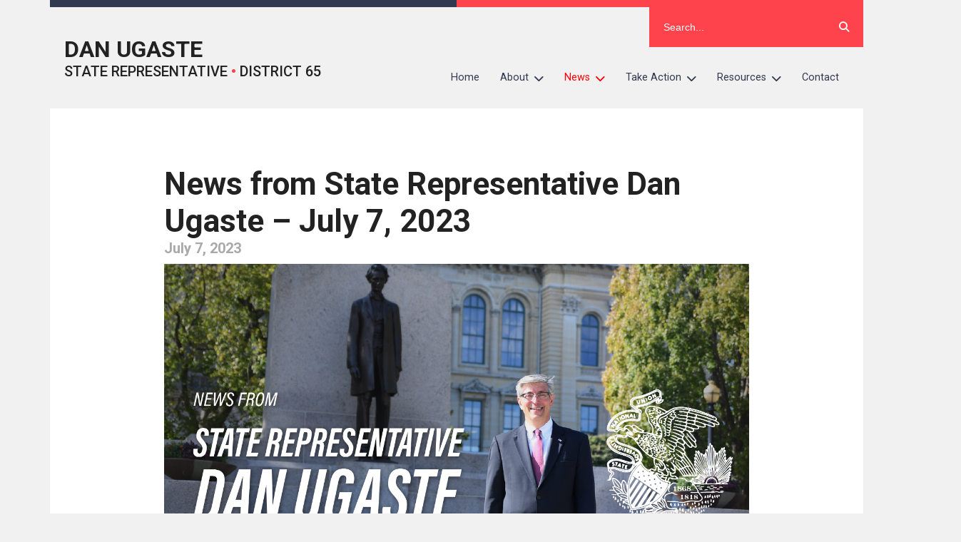

--- FILE ---
content_type: text/html; charset=UTF-8
request_url: https://repugaste.com/2023/07/07/news-from-state-rep-dan-ugaste-july-7-2023/
body_size: 20218
content:

<!DOCTYPE html>
<html dir="ltr" lang="en-US" prefix="og: https://ogp.me/ns#">
<head>
	<!-- Google Tag Manager -->
    <script>(function(w,d,s,l,i){w[l]=w[l]||[];w[l].push({'gtm.start':
    new Date().getTime(),event:'gtm.js'});var f=d.getElementsByTagName(s)[0],
    j=d.createElement(s),dl=l!='dataLayer'?'&l='+l:'';j.async=true;j.src=
    'https://www.googletagmanager.com/gtm.js?id='+i+dl;f.parentNode.insertBefore(j,f);
    })(window,document,'script','dataLayer','GTM-WV6W2HH');</script>
    <!-- End Google Tag Manager -->
    
	<meta charset="UTF-8">
	<meta name="viewport" content="width=device-width">
		<style>img:is([sizes="auto" i], [sizes^="auto," i]) { contain-intrinsic-size: 3000px 1500px }</style>
	
		<!-- All in One SEO 4.8.9 - aioseo.com -->
		<title>News from State Representative Dan Ugaste – July 7, 2023 - Dan Ugaste</title>
	<meta name="description" content="FENTANYL How much fentanyl crosses our southern border? One of the most dangerous and deadly drugs pervading our nation currently is fentanyl. The flow of this powerful drug coming into the United States from Mexico continues to skyrocket, with the Customs and Border Patrol seizing over 19,800 pounds of fentanyl crossing the southern border in FY23, compared" />
	<meta name="robots" content="max-image-preview:large" />
	<meta name="author" content="Joel Sikes"/>
	<link rel="canonical" href="https://repugaste.com/2023/07/07/news-from-state-rep-dan-ugaste-july-7-2023/" />
	<meta name="generator" content="All in One SEO (AIOSEO) 4.8.9" />
		<meta property="og:locale" content="en_US" />
		<meta property="og:site_name" content="Dan Ugaste - State Representative • District 65" />
		<meta property="og:type" content="article" />
		<meta property="og:title" content="News from State Representative Dan Ugaste – July 7, 2023 - Dan Ugaste" />
		<meta property="og:description" content="FENTANYL How much fentanyl crosses our southern border? One of the most dangerous and deadly drugs pervading our nation currently is fentanyl. The flow of this powerful drug coming into the United States from Mexico continues to skyrocket, with the Customs and Border Patrol seizing over 19,800 pounds of fentanyl crossing the southern border in FY23, compared" />
		<meta property="og:url" content="https://repugaste.com/2023/07/07/news-from-state-rep-dan-ugaste-july-7-2023/" />
		<meta property="article:published_time" content="2023-07-07T19:46:45+00:00" />
		<meta property="article:modified_time" content="2023-07-17T17:14:50+00:00" />
		<meta name="twitter:card" content="summary" />
		<meta name="twitter:title" content="News from State Representative Dan Ugaste – July 7, 2023 - Dan Ugaste" />
		<meta name="twitter:description" content="FENTANYL How much fentanyl crosses our southern border? One of the most dangerous and deadly drugs pervading our nation currently is fentanyl. The flow of this powerful drug coming into the United States from Mexico continues to skyrocket, with the Customs and Border Patrol seizing over 19,800 pounds of fentanyl crossing the southern border in FY23, compared" />
		<script type="application/ld+json" class="aioseo-schema">
			{"@context":"https:\/\/schema.org","@graph":[{"@type":"BlogPosting","@id":"https:\/\/repugaste.com\/2023\/07\/07\/news-from-state-rep-dan-ugaste-july-7-2023\/#blogposting","name":"News from State Representative Dan Ugaste \u2013 July 7, 2023 - Dan Ugaste","headline":"News from State Representative Dan Ugaste &#8211; July 7, 2023","author":{"@id":"##author"},"publisher":{"@id":"https:\/\/repugaste.com\/#organization"},"image":{"@type":"ImageObject","url":"https:\/\/repugaste.com\/wp-content\/uploads\/sites\/8\/2023\/07\/Ugaste-News-Image-01.png","width":2780,"height":1855},"datePublished":"2023-07-07T14:46:45-05:00","dateModified":"2023-07-17T12:14:50-05:00","inLanguage":"en-US","mainEntityOfPage":{"@id":"https:\/\/repugaste.com\/2023\/07\/07\/news-from-state-rep-dan-ugaste-july-7-2023\/#webpage"},"isPartOf":{"@id":"https:\/\/repugaste.com\/2023\/07\/07\/news-from-state-rep-dan-ugaste-july-7-2023\/#webpage"},"articleSection":"Uncategorized"},{"@type":"BreadcrumbList","@id":"https:\/\/repugaste.com\/2023\/07\/07\/news-from-state-rep-dan-ugaste-july-7-2023\/#breadcrumblist","itemListElement":[{"@type":"ListItem","@id":"https:\/\/repugaste.com#listItem","position":1,"name":"Home","item":"https:\/\/repugaste.com","nextItem":{"@type":"ListItem","@id":"https:\/\/repugaste.com\/category\/uncategorized\/#listItem","name":"Uncategorized"}},{"@type":"ListItem","@id":"https:\/\/repugaste.com\/category\/uncategorized\/#listItem","position":2,"name":"Uncategorized","item":"https:\/\/repugaste.com\/category\/uncategorized\/","nextItem":{"@type":"ListItem","@id":"https:\/\/repugaste.com\/2023\/07\/07\/news-from-state-rep-dan-ugaste-july-7-2023\/#listItem","name":"News from State Representative Dan Ugaste &#8211; July 7, 2023"},"previousItem":{"@type":"ListItem","@id":"https:\/\/repugaste.com#listItem","name":"Home"}},{"@type":"ListItem","@id":"https:\/\/repugaste.com\/2023\/07\/07\/news-from-state-rep-dan-ugaste-july-7-2023\/#listItem","position":3,"name":"News from State Representative Dan Ugaste &#8211; July 7, 2023","previousItem":{"@type":"ListItem","@id":"https:\/\/repugaste.com\/category\/uncategorized\/#listItem","name":"Uncategorized"}}]},{"@type":"Organization","@id":"https:\/\/repugaste.com\/#organization","name":"Dan Ugaste","description":"State Representative \u2022 District 65","url":"https:\/\/repugaste.com\/"},{"@type":"Person","@id":"##author","url":"#","name":"Joel Sikes","image":{"@type":"ImageObject","@id":"https:\/\/repugaste.com\/2023\/07\/07\/news-from-state-rep-dan-ugaste-july-7-2023\/#authorImage","url":"https:\/\/secure.gravatar.com\/avatar\/4aca231a1992e3faaf265c8722c5ab280659a0ec843d1352c4b7505edf4971b2?s=96&d=mm&r=g","width":96,"height":96,"caption":"Joel Sikes"}},{"@type":"WebPage","@id":"https:\/\/repugaste.com\/2023\/07\/07\/news-from-state-rep-dan-ugaste-july-7-2023\/#webpage","url":"https:\/\/repugaste.com\/2023\/07\/07\/news-from-state-rep-dan-ugaste-july-7-2023\/","name":"News from State Representative Dan Ugaste \u2013 July 7, 2023 - Dan Ugaste","description":"FENTANYL How much fentanyl crosses our southern border? One of the most dangerous and deadly drugs pervading our nation currently is fentanyl. The flow of this powerful drug coming into the United States from Mexico continues to skyrocket, with the Customs and Border Patrol seizing over 19,800 pounds of fentanyl crossing the southern border in FY23, compared","inLanguage":"en-US","isPartOf":{"@id":"https:\/\/repugaste.com\/#website"},"breadcrumb":{"@id":"https:\/\/repugaste.com\/2023\/07\/07\/news-from-state-rep-dan-ugaste-july-7-2023\/#breadcrumblist"},"author":{"@id":"##author"},"creator":{"@id":"##author"},"image":{"@type":"ImageObject","url":"https:\/\/repugaste.com\/wp-content\/uploads\/sites\/8\/2023\/07\/Ugaste-News-Image-01.png","@id":"https:\/\/repugaste.com\/2023\/07\/07\/news-from-state-rep-dan-ugaste-july-7-2023\/#mainImage","width":2780,"height":1855},"primaryImageOfPage":{"@id":"https:\/\/repugaste.com\/2023\/07\/07\/news-from-state-rep-dan-ugaste-july-7-2023\/#mainImage"},"datePublished":"2023-07-07T14:46:45-05:00","dateModified":"2023-07-17T12:14:50-05:00"},{"@type":"WebSite","@id":"https:\/\/repugaste.com\/#website","url":"https:\/\/repugaste.com\/","name":"Dan Ugaste","description":"State Representative \u2022 District 65","inLanguage":"en-US","publisher":{"@id":"https:\/\/repugaste.com\/#organization"}}]}
		</script>
		<!-- All in One SEO -->

		<!-- This site uses the Google Analytics by MonsterInsights plugin v9.9.0 - Using Analytics tracking - https://www.monsterinsights.com/ -->
							<script src="//www.googletagmanager.com/gtag/js?id=G-PSEYGQL7SQ"  data-cfasync="false" data-wpfc-render="false" type="text/javascript" async></script>
			<script data-cfasync="false" data-wpfc-render="false" type="text/javascript">
				var mi_version = '9.9.0';
				var mi_track_user = true;
				var mi_no_track_reason = '';
								var MonsterInsightsDefaultLocations = {"page_location":"https:\/\/repugaste.com\/2023\/07\/07\/news-from-state-rep-dan-ugaste-july-7-2023\/"};
								if ( typeof MonsterInsightsPrivacyGuardFilter === 'function' ) {
					var MonsterInsightsLocations = (typeof MonsterInsightsExcludeQuery === 'object') ? MonsterInsightsPrivacyGuardFilter( MonsterInsightsExcludeQuery ) : MonsterInsightsPrivacyGuardFilter( MonsterInsightsDefaultLocations );
				} else {
					var MonsterInsightsLocations = (typeof MonsterInsightsExcludeQuery === 'object') ? MonsterInsightsExcludeQuery : MonsterInsightsDefaultLocations;
				}

								var disableStrs = [
										'ga-disable-G-PSEYGQL7SQ',
									];

				/* Function to detect opted out users */
				function __gtagTrackerIsOptedOut() {
					for (var index = 0; index < disableStrs.length; index++) {
						if (document.cookie.indexOf(disableStrs[index] + '=true') > -1) {
							return true;
						}
					}

					return false;
				}

				/* Disable tracking if the opt-out cookie exists. */
				if (__gtagTrackerIsOptedOut()) {
					for (var index = 0; index < disableStrs.length; index++) {
						window[disableStrs[index]] = true;
					}
				}

				/* Opt-out function */
				function __gtagTrackerOptout() {
					for (var index = 0; index < disableStrs.length; index++) {
						document.cookie = disableStrs[index] + '=true; expires=Thu, 31 Dec 2099 23:59:59 UTC; path=/';
						window[disableStrs[index]] = true;
					}
				}

				if ('undefined' === typeof gaOptout) {
					function gaOptout() {
						__gtagTrackerOptout();
					}
				}
								window.dataLayer = window.dataLayer || [];

				window.MonsterInsightsDualTracker = {
					helpers: {},
					trackers: {},
				};
				if (mi_track_user) {
					function __gtagDataLayer() {
						dataLayer.push(arguments);
					}

					function __gtagTracker(type, name, parameters) {
						if (!parameters) {
							parameters = {};
						}

						if (parameters.send_to) {
							__gtagDataLayer.apply(null, arguments);
							return;
						}

						if (type === 'event') {
														parameters.send_to = monsterinsights_frontend.v4_id;
							var hookName = name;
							if (typeof parameters['event_category'] !== 'undefined') {
								hookName = parameters['event_category'] + ':' + name;
							}

							if (typeof MonsterInsightsDualTracker.trackers[hookName] !== 'undefined') {
								MonsterInsightsDualTracker.trackers[hookName](parameters);
							} else {
								__gtagDataLayer('event', name, parameters);
							}
							
						} else {
							__gtagDataLayer.apply(null, arguments);
						}
					}

					__gtagTracker('js', new Date());
					__gtagTracker('set', {
						'developer_id.dZGIzZG': true,
											});
					if ( MonsterInsightsLocations.page_location ) {
						__gtagTracker('set', MonsterInsightsLocations);
					}
										__gtagTracker('config', 'G-PSEYGQL7SQ', {"forceSSL":"true","link_attribution":"true"} );
										window.gtag = __gtagTracker;										(function () {
						/* https://developers.google.com/analytics/devguides/collection/analyticsjs/ */
						/* ga and __gaTracker compatibility shim. */
						var noopfn = function () {
							return null;
						};
						var newtracker = function () {
							return new Tracker();
						};
						var Tracker = function () {
							return null;
						};
						var p = Tracker.prototype;
						p.get = noopfn;
						p.set = noopfn;
						p.send = function () {
							var args = Array.prototype.slice.call(arguments);
							args.unshift('send');
							__gaTracker.apply(null, args);
						};
						var __gaTracker = function () {
							var len = arguments.length;
							if (len === 0) {
								return;
							}
							var f = arguments[len - 1];
							if (typeof f !== 'object' || f === null || typeof f.hitCallback !== 'function') {
								if ('send' === arguments[0]) {
									var hitConverted, hitObject = false, action;
									if ('event' === arguments[1]) {
										if ('undefined' !== typeof arguments[3]) {
											hitObject = {
												'eventAction': arguments[3],
												'eventCategory': arguments[2],
												'eventLabel': arguments[4],
												'value': arguments[5] ? arguments[5] : 1,
											}
										}
									}
									if ('pageview' === arguments[1]) {
										if ('undefined' !== typeof arguments[2]) {
											hitObject = {
												'eventAction': 'page_view',
												'page_path': arguments[2],
											}
										}
									}
									if (typeof arguments[2] === 'object') {
										hitObject = arguments[2];
									}
									if (typeof arguments[5] === 'object') {
										Object.assign(hitObject, arguments[5]);
									}
									if ('undefined' !== typeof arguments[1].hitType) {
										hitObject = arguments[1];
										if ('pageview' === hitObject.hitType) {
											hitObject.eventAction = 'page_view';
										}
									}
									if (hitObject) {
										action = 'timing' === arguments[1].hitType ? 'timing_complete' : hitObject.eventAction;
										hitConverted = mapArgs(hitObject);
										__gtagTracker('event', action, hitConverted);
									}
								}
								return;
							}

							function mapArgs(args) {
								var arg, hit = {};
								var gaMap = {
									'eventCategory': 'event_category',
									'eventAction': 'event_action',
									'eventLabel': 'event_label',
									'eventValue': 'event_value',
									'nonInteraction': 'non_interaction',
									'timingCategory': 'event_category',
									'timingVar': 'name',
									'timingValue': 'value',
									'timingLabel': 'event_label',
									'page': 'page_path',
									'location': 'page_location',
									'title': 'page_title',
									'referrer' : 'page_referrer',
								};
								for (arg in args) {
																		if (!(!args.hasOwnProperty(arg) || !gaMap.hasOwnProperty(arg))) {
										hit[gaMap[arg]] = args[arg];
									} else {
										hit[arg] = args[arg];
									}
								}
								return hit;
							}

							try {
								f.hitCallback();
							} catch (ex) {
							}
						};
						__gaTracker.create = newtracker;
						__gaTracker.getByName = newtracker;
						__gaTracker.getAll = function () {
							return [];
						};
						__gaTracker.remove = noopfn;
						__gaTracker.loaded = true;
						window['__gaTracker'] = __gaTracker;
					})();
									} else {
										console.log("");
					(function () {
						function __gtagTracker() {
							return null;
						}

						window['__gtagTracker'] = __gtagTracker;
						window['gtag'] = __gtagTracker;
					})();
									}
			</script>
			
							<!-- / Google Analytics by MonsterInsights -->
		<script type="text/javascript">
/* <![CDATA[ */
window._wpemojiSettings = {"baseUrl":"https:\/\/s.w.org\/images\/core\/emoji\/16.0.1\/72x72\/","ext":".png","svgUrl":"https:\/\/s.w.org\/images\/core\/emoji\/16.0.1\/svg\/","svgExt":".svg","source":{"wpemoji":"https:\/\/repugaste.com\/wp-includes\/js\/wp-emoji.js?ver=6.8.3","twemoji":"https:\/\/repugaste.com\/wp-includes\/js\/twemoji.js?ver=6.8.3"}};
/**
 * @output wp-includes/js/wp-emoji-loader.js
 */

/**
 * Emoji Settings as exported in PHP via _print_emoji_detection_script().
 * @typedef WPEmojiSettings
 * @type {object}
 * @property {?object} source
 * @property {?string} source.concatemoji
 * @property {?string} source.twemoji
 * @property {?string} source.wpemoji
 * @property {?boolean} DOMReady
 * @property {?Function} readyCallback
 */

/**
 * Support tests.
 * @typedef SupportTests
 * @type {object}
 * @property {?boolean} flag
 * @property {?boolean} emoji
 */

/**
 * IIFE to detect emoji support and load Twemoji if needed.
 *
 * @param {Window} window
 * @param {Document} document
 * @param {WPEmojiSettings} settings
 */
( function wpEmojiLoader( window, document, settings ) {
	if ( typeof Promise === 'undefined' ) {
		return;
	}

	var sessionStorageKey = 'wpEmojiSettingsSupports';
	var tests = [ 'flag', 'emoji' ];

	/**
	 * Checks whether the browser supports offloading to a Worker.
	 *
	 * @since 6.3.0
	 *
	 * @private
	 *
	 * @returns {boolean}
	 */
	function supportsWorkerOffloading() {
		return (
			typeof Worker !== 'undefined' &&
			typeof OffscreenCanvas !== 'undefined' &&
			typeof URL !== 'undefined' &&
			URL.createObjectURL &&
			typeof Blob !== 'undefined'
		);
	}

	/**
	 * @typedef SessionSupportTests
	 * @type {object}
	 * @property {number} timestamp
	 * @property {SupportTests} supportTests
	 */

	/**
	 * Get support tests from session.
	 *
	 * @since 6.3.0
	 *
	 * @private
	 *
	 * @returns {?SupportTests} Support tests, or null if not set or older than 1 week.
	 */
	function getSessionSupportTests() {
		try {
			/** @type {SessionSupportTests} */
			var item = JSON.parse(
				sessionStorage.getItem( sessionStorageKey )
			);
			if (
				typeof item === 'object' &&
				typeof item.timestamp === 'number' &&
				new Date().valueOf() < item.timestamp + 604800 && // Note: Number is a week in seconds.
				typeof item.supportTests === 'object'
			) {
				return item.supportTests;
			}
		} catch ( e ) {}
		return null;
	}

	/**
	 * Persist the supports in session storage.
	 *
	 * @since 6.3.0
	 *
	 * @private
	 *
	 * @param {SupportTests} supportTests Support tests.
	 */
	function setSessionSupportTests( supportTests ) {
		try {
			/** @type {SessionSupportTests} */
			var item = {
				supportTests: supportTests,
				timestamp: new Date().valueOf()
			};

			sessionStorage.setItem(
				sessionStorageKey,
				JSON.stringify( item )
			);
		} catch ( e ) {}
	}

	/**
	 * Checks if two sets of Emoji characters render the same visually.
	 *
	 * This is used to determine if the browser is rendering an emoji with multiple data points
	 * correctly. set1 is the emoji in the correct form, using a zero-width joiner. set2 is the emoji
	 * in the incorrect form, using a zero-width space. If the two sets render the same, then the browser
	 * does not support the emoji correctly.
	 *
	 * This function may be serialized to run in a Worker. Therefore, it cannot refer to variables from the containing
	 * scope. Everything must be passed by parameters.
	 *
	 * @since 4.9.0
	 *
	 * @private
	 *
	 * @param {CanvasRenderingContext2D} context 2D Context.
	 * @param {string} set1 Set of Emoji to test.
	 * @param {string} set2 Set of Emoji to test.
	 *
	 * @return {boolean} True if the two sets render the same.
	 */
	function emojiSetsRenderIdentically( context, set1, set2 ) {
		// Cleanup from previous test.
		context.clearRect( 0, 0, context.canvas.width, context.canvas.height );
		context.fillText( set1, 0, 0 );
		var rendered1 = new Uint32Array(
			context.getImageData(
				0,
				0,
				context.canvas.width,
				context.canvas.height
			).data
		);

		// Cleanup from previous test.
		context.clearRect( 0, 0, context.canvas.width, context.canvas.height );
		context.fillText( set2, 0, 0 );
		var rendered2 = new Uint32Array(
			context.getImageData(
				0,
				0,
				context.canvas.width,
				context.canvas.height
			).data
		);

		return rendered1.every( function ( rendered2Data, index ) {
			return rendered2Data === rendered2[ index ];
		} );
	}

	/**
	 * Checks if the center point of a single emoji is empty.
	 *
	 * This is used to determine if the browser is rendering an emoji with a single data point
	 * correctly. The center point of an incorrectly rendered emoji will be empty. A correctly
	 * rendered emoji will have a non-zero value at the center point.
	 *
	 * This function may be serialized to run in a Worker. Therefore, it cannot refer to variables from the containing
	 * scope. Everything must be passed by parameters.
	 *
	 * @since 6.8.2
	 *
	 * @private
	 *
	 * @param {CanvasRenderingContext2D} context 2D Context.
	 * @param {string} emoji Emoji to test.
	 *
	 * @return {boolean} True if the center point is empty.
	 */
	function emojiRendersEmptyCenterPoint( context, emoji ) {
		// Cleanup from previous test.
		context.clearRect( 0, 0, context.canvas.width, context.canvas.height );
		context.fillText( emoji, 0, 0 );

		// Test if the center point (16, 16) is empty (0,0,0,0).
		var centerPoint = context.getImageData(16, 16, 1, 1);
		for ( var i = 0; i < centerPoint.data.length; i++ ) {
			if ( centerPoint.data[ i ] !== 0 ) {
				// Stop checking the moment it's known not to be empty.
				return false;
			}
		}

		return true;
	}

	/**
	 * Determines if the browser properly renders Emoji that Twemoji can supplement.
	 *
	 * This function may be serialized to run in a Worker. Therefore, it cannot refer to variables from the containing
	 * scope. Everything must be passed by parameters.
	 *
	 * @since 4.2.0
	 *
	 * @private
	 *
	 * @param {CanvasRenderingContext2D} context 2D Context.
	 * @param {string} type Whether to test for support of "flag" or "emoji".
	 * @param {Function} emojiSetsRenderIdentically Reference to emojiSetsRenderIdentically function, needed due to minification.
	 * @param {Function} emojiRendersEmptyCenterPoint Reference to emojiRendersEmptyCenterPoint function, needed due to minification.
	 *
	 * @return {boolean} True if the browser can render emoji, false if it cannot.
	 */
	function browserSupportsEmoji( context, type, emojiSetsRenderIdentically, emojiRendersEmptyCenterPoint ) {
		var isIdentical;

		switch ( type ) {
			case 'flag':
				/*
				 * Test for Transgender flag compatibility. Added in Unicode 13.
				 *
				 * To test for support, we try to render it, and compare the rendering to how it would look if
				 * the browser doesn't render it correctly (white flag emoji + transgender symbol).
				 */
				isIdentical = emojiSetsRenderIdentically(
					context,
					'\uD83C\uDFF3\uFE0F\u200D\u26A7\uFE0F', // as a zero-width joiner sequence
					'\uD83C\uDFF3\uFE0F\u200B\u26A7\uFE0F' // separated by a zero-width space
				);

				if ( isIdentical ) {
					return false;
				}

				/*
				 * Test for Sark flag compatibility. This is the least supported of the letter locale flags,
				 * so gives us an easy test for full support.
				 *
				 * To test for support, we try to render it, and compare the rendering to how it would look if
				 * the browser doesn't render it correctly ([C] + [Q]).
				 */
				isIdentical = emojiSetsRenderIdentically(
					context,
					'\uD83C\uDDE8\uD83C\uDDF6', // as the sequence of two code points
					'\uD83C\uDDE8\u200B\uD83C\uDDF6' // as the two code points separated by a zero-width space
				);

				if ( isIdentical ) {
					return false;
				}

				/*
				 * Test for English flag compatibility. England is a country in the United Kingdom, it
				 * does not have a two letter locale code but rather a five letter sub-division code.
				 *
				 * To test for support, we try to render it, and compare the rendering to how it would look if
				 * the browser doesn't render it correctly (black flag emoji + [G] + [B] + [E] + [N] + [G]).
				 */
				isIdentical = emojiSetsRenderIdentically(
					context,
					// as the flag sequence
					'\uD83C\uDFF4\uDB40\uDC67\uDB40\uDC62\uDB40\uDC65\uDB40\uDC6E\uDB40\uDC67\uDB40\uDC7F',
					// with each code point separated by a zero-width space
					'\uD83C\uDFF4\u200B\uDB40\uDC67\u200B\uDB40\uDC62\u200B\uDB40\uDC65\u200B\uDB40\uDC6E\u200B\uDB40\uDC67\u200B\uDB40\uDC7F'
				);

				return ! isIdentical;
			case 'emoji':
				/*
				 * Does Emoji 16.0 cause the browser to go splat?
				 *
				 * To test for Emoji 16.0 support, try to render a new emoji: Splatter.
				 *
				 * The splatter emoji is a single code point emoji. Testing for browser support
				 * required testing the center point of the emoji to see if it is empty.
				 *
				 * 0xD83E 0xDEDF (\uD83E\uDEDF) == 🫟 Splatter.
				 *
				 * When updating this test, please ensure that the emoji is either a single code point
				 * or switch to using the emojiSetsRenderIdentically function and testing with a zero-width
				 * joiner vs a zero-width space.
				 */
				var notSupported = emojiRendersEmptyCenterPoint( context, '\uD83E\uDEDF' );
				return ! notSupported;
		}

		return false;
	}

	/**
	 * Checks emoji support tests.
	 *
	 * This function may be serialized to run in a Worker. Therefore, it cannot refer to variables from the containing
	 * scope. Everything must be passed by parameters.
	 *
	 * @since 6.3.0
	 *
	 * @private
	 *
	 * @param {string[]} tests Tests.
	 * @param {Function} browserSupportsEmoji Reference to browserSupportsEmoji function, needed due to minification.
	 * @param {Function} emojiSetsRenderIdentically Reference to emojiSetsRenderIdentically function, needed due to minification.
	 * @param {Function} emojiRendersEmptyCenterPoint Reference to emojiRendersEmptyCenterPoint function, needed due to minification.
	 *
	 * @return {SupportTests} Support tests.
	 */
	function testEmojiSupports( tests, browserSupportsEmoji, emojiSetsRenderIdentically, emojiRendersEmptyCenterPoint ) {
		var canvas;
		if (
			typeof WorkerGlobalScope !== 'undefined' &&
			self instanceof WorkerGlobalScope
		) {
			canvas = new OffscreenCanvas( 300, 150 ); // Dimensions are default for HTMLCanvasElement.
		} else {
			canvas = document.createElement( 'canvas' );
		}

		var context = canvas.getContext( '2d', { willReadFrequently: true } );

		/*
		 * Chrome on OS X added native emoji rendering in M41. Unfortunately,
		 * it doesn't work when the font is bolder than 500 weight. So, we
		 * check for bold rendering support to avoid invisible emoji in Chrome.
		 */
		context.textBaseline = 'top';
		context.font = '600 32px Arial';

		var supports = {};
		tests.forEach( function ( test ) {
			supports[ test ] = browserSupportsEmoji( context, test, emojiSetsRenderIdentically, emojiRendersEmptyCenterPoint );
		} );
		return supports;
	}

	/**
	 * Adds a script to the head of the document.
	 *
	 * @ignore
	 *
	 * @since 4.2.0
	 *
	 * @param {string} src The url where the script is located.
	 *
	 * @return {void}
	 */
	function addScript( src ) {
		var script = document.createElement( 'script' );
		script.src = src;
		script.defer = true;
		document.head.appendChild( script );
	}

	settings.supports = {
		everything: true,
		everythingExceptFlag: true
	};

	// Create a promise for DOMContentLoaded since the worker logic may finish after the event has fired.
	var domReadyPromise = new Promise( function ( resolve ) {
		document.addEventListener( 'DOMContentLoaded', resolve, {
			once: true
		} );
	} );

	// Obtain the emoji support from the browser, asynchronously when possible.
	new Promise( function ( resolve ) {
		var supportTests = getSessionSupportTests();
		if ( supportTests ) {
			resolve( supportTests );
			return;
		}

		if ( supportsWorkerOffloading() ) {
			try {
				// Note that the functions are being passed as arguments due to minification.
				var workerScript =
					'postMessage(' +
					testEmojiSupports.toString() +
					'(' +
					[
						JSON.stringify( tests ),
						browserSupportsEmoji.toString(),
						emojiSetsRenderIdentically.toString(),
						emojiRendersEmptyCenterPoint.toString()
					].join( ',' ) +
					'));';
				var blob = new Blob( [ workerScript ], {
					type: 'text/javascript'
				} );
				var worker = new Worker( URL.createObjectURL( blob ), { name: 'wpTestEmojiSupports' } );
				worker.onmessage = function ( event ) {
					supportTests = event.data;
					setSessionSupportTests( supportTests );
					worker.terminate();
					resolve( supportTests );
				};
				return;
			} catch ( e ) {}
		}

		supportTests = testEmojiSupports( tests, browserSupportsEmoji, emojiSetsRenderIdentically, emojiRendersEmptyCenterPoint );
		setSessionSupportTests( supportTests );
		resolve( supportTests );
	} )
		// Once the browser emoji support has been obtained from the session, finalize the settings.
		.then( function ( supportTests ) {
			/*
			 * Tests the browser support for flag emojis and other emojis, and adjusts the
			 * support settings accordingly.
			 */
			for ( var test in supportTests ) {
				settings.supports[ test ] = supportTests[ test ];

				settings.supports.everything =
					settings.supports.everything && settings.supports[ test ];

				if ( 'flag' !== test ) {
					settings.supports.everythingExceptFlag =
						settings.supports.everythingExceptFlag &&
						settings.supports[ test ];
				}
			}

			settings.supports.everythingExceptFlag =
				settings.supports.everythingExceptFlag &&
				! settings.supports.flag;

			// Sets DOMReady to false and assigns a ready function to settings.
			settings.DOMReady = false;
			settings.readyCallback = function () {
				settings.DOMReady = true;
			};
		} )
		.then( function () {
			return domReadyPromise;
		} )
		.then( function () {
			// When the browser can not render everything we need to load a polyfill.
			if ( ! settings.supports.everything ) {
				settings.readyCallback();

				var src = settings.source || {};

				if ( src.concatemoji ) {
					addScript( src.concatemoji );
				} else if ( src.wpemoji && src.twemoji ) {
					addScript( src.twemoji );
					addScript( src.wpemoji );
				}
			}
		} );
} )( window, document, window._wpemojiSettings );

/* ]]> */
</script>
<style id='wp-emoji-styles-inline-css' type='text/css'>

	img.wp-smiley, img.emoji {
		display: inline !important;
		border: none !important;
		box-shadow: none !important;
		height: 1em !important;
		width: 1em !important;
		margin: 0 0.07em !important;
		vertical-align: -0.1em !important;
		background: none !important;
		padding: 0 !important;
	}
</style>
<link rel='stylesheet' id='wp-block-library-css' href='https://repugaste.com/wp-includes/css/dist/block-library/style.css?ver=6.8.3' type='text/css' media='all' />
<style id='classic-theme-styles-inline-css' type='text/css'>
/**
 * These rules are needed for backwards compatibility.
 * They should match the button element rules in the base theme.json file.
 */
.wp-block-button__link {
	color: #ffffff;
	background-color: #32373c;
	border-radius: 9999px; /* 100% causes an oval, but any explicit but really high value retains the pill shape. */

	/* This needs a low specificity so it won't override the rules from the button element if defined in theme.json. */
	box-shadow: none;
	text-decoration: none;

	/* The extra 2px are added to size solids the same as the outline versions.*/
	padding: calc(0.667em + 2px) calc(1.333em + 2px);

	font-size: 1.125em;
}

.wp-block-file__button {
	background: #32373c;
	color: #ffffff;
	text-decoration: none;
}

</style>
<style id='global-styles-inline-css' type='text/css'>
:root{--wp--preset--aspect-ratio--square: 1;--wp--preset--aspect-ratio--4-3: 4/3;--wp--preset--aspect-ratio--3-4: 3/4;--wp--preset--aspect-ratio--3-2: 3/2;--wp--preset--aspect-ratio--2-3: 2/3;--wp--preset--aspect-ratio--16-9: 16/9;--wp--preset--aspect-ratio--9-16: 9/16;--wp--preset--color--black: #000000;--wp--preset--color--cyan-bluish-gray: #abb8c3;--wp--preset--color--white: #ffffff;--wp--preset--color--pale-pink: #f78da7;--wp--preset--color--vivid-red: #cf2e2e;--wp--preset--color--luminous-vivid-orange: #ff6900;--wp--preset--color--luminous-vivid-amber: #fcb900;--wp--preset--color--light-green-cyan: #7bdcb5;--wp--preset--color--vivid-green-cyan: #00d084;--wp--preset--color--pale-cyan-blue: #8ed1fc;--wp--preset--color--vivid-cyan-blue: #0693e3;--wp--preset--color--vivid-purple: #9b51e0;--wp--preset--gradient--vivid-cyan-blue-to-vivid-purple: linear-gradient(135deg,rgba(6,147,227,1) 0%,rgb(155,81,224) 100%);--wp--preset--gradient--light-green-cyan-to-vivid-green-cyan: linear-gradient(135deg,rgb(122,220,180) 0%,rgb(0,208,130) 100%);--wp--preset--gradient--luminous-vivid-amber-to-luminous-vivid-orange: linear-gradient(135deg,rgba(252,185,0,1) 0%,rgba(255,105,0,1) 100%);--wp--preset--gradient--luminous-vivid-orange-to-vivid-red: linear-gradient(135deg,rgba(255,105,0,1) 0%,rgb(207,46,46) 100%);--wp--preset--gradient--very-light-gray-to-cyan-bluish-gray: linear-gradient(135deg,rgb(238,238,238) 0%,rgb(169,184,195) 100%);--wp--preset--gradient--cool-to-warm-spectrum: linear-gradient(135deg,rgb(74,234,220) 0%,rgb(151,120,209) 20%,rgb(207,42,186) 40%,rgb(238,44,130) 60%,rgb(251,105,98) 80%,rgb(254,248,76) 100%);--wp--preset--gradient--blush-light-purple: linear-gradient(135deg,rgb(255,206,236) 0%,rgb(152,150,240) 100%);--wp--preset--gradient--blush-bordeaux: linear-gradient(135deg,rgb(254,205,165) 0%,rgb(254,45,45) 50%,rgb(107,0,62) 100%);--wp--preset--gradient--luminous-dusk: linear-gradient(135deg,rgb(255,203,112) 0%,rgb(199,81,192) 50%,rgb(65,88,208) 100%);--wp--preset--gradient--pale-ocean: linear-gradient(135deg,rgb(255,245,203) 0%,rgb(182,227,212) 50%,rgb(51,167,181) 100%);--wp--preset--gradient--electric-grass: linear-gradient(135deg,rgb(202,248,128) 0%,rgb(113,206,126) 100%);--wp--preset--gradient--midnight: linear-gradient(135deg,rgb(2,3,129) 0%,rgb(40,116,252) 100%);--wp--preset--font-size--small: 13px;--wp--preset--font-size--medium: 20px;--wp--preset--font-size--large: 36px;--wp--preset--font-size--x-large: 42px;--wp--preset--spacing--20: 0.44rem;--wp--preset--spacing--30: 0.67rem;--wp--preset--spacing--40: 1rem;--wp--preset--spacing--50: 1.5rem;--wp--preset--spacing--60: 2.25rem;--wp--preset--spacing--70: 3.38rem;--wp--preset--spacing--80: 5.06rem;--wp--preset--shadow--natural: 6px 6px 9px rgba(0, 0, 0, 0.2);--wp--preset--shadow--deep: 12px 12px 50px rgba(0, 0, 0, 0.4);--wp--preset--shadow--sharp: 6px 6px 0px rgba(0, 0, 0, 0.2);--wp--preset--shadow--outlined: 6px 6px 0px -3px rgba(255, 255, 255, 1), 6px 6px rgba(0, 0, 0, 1);--wp--preset--shadow--crisp: 6px 6px 0px rgba(0, 0, 0, 1);}:where(.is-layout-flex){gap: 0.5em;}:where(.is-layout-grid){gap: 0.5em;}body .is-layout-flex{display: flex;}.is-layout-flex{flex-wrap: wrap;align-items: center;}.is-layout-flex > :is(*, div){margin: 0;}body .is-layout-grid{display: grid;}.is-layout-grid > :is(*, div){margin: 0;}:where(.wp-block-columns.is-layout-flex){gap: 2em;}:where(.wp-block-columns.is-layout-grid){gap: 2em;}:where(.wp-block-post-template.is-layout-flex){gap: 1.25em;}:where(.wp-block-post-template.is-layout-grid){gap: 1.25em;}.has-black-color{color: var(--wp--preset--color--black) !important;}.has-cyan-bluish-gray-color{color: var(--wp--preset--color--cyan-bluish-gray) !important;}.has-white-color{color: var(--wp--preset--color--white) !important;}.has-pale-pink-color{color: var(--wp--preset--color--pale-pink) !important;}.has-vivid-red-color{color: var(--wp--preset--color--vivid-red) !important;}.has-luminous-vivid-orange-color{color: var(--wp--preset--color--luminous-vivid-orange) !important;}.has-luminous-vivid-amber-color{color: var(--wp--preset--color--luminous-vivid-amber) !important;}.has-light-green-cyan-color{color: var(--wp--preset--color--light-green-cyan) !important;}.has-vivid-green-cyan-color{color: var(--wp--preset--color--vivid-green-cyan) !important;}.has-pale-cyan-blue-color{color: var(--wp--preset--color--pale-cyan-blue) !important;}.has-vivid-cyan-blue-color{color: var(--wp--preset--color--vivid-cyan-blue) !important;}.has-vivid-purple-color{color: var(--wp--preset--color--vivid-purple) !important;}.has-black-background-color{background-color: var(--wp--preset--color--black) !important;}.has-cyan-bluish-gray-background-color{background-color: var(--wp--preset--color--cyan-bluish-gray) !important;}.has-white-background-color{background-color: var(--wp--preset--color--white) !important;}.has-pale-pink-background-color{background-color: var(--wp--preset--color--pale-pink) !important;}.has-vivid-red-background-color{background-color: var(--wp--preset--color--vivid-red) !important;}.has-luminous-vivid-orange-background-color{background-color: var(--wp--preset--color--luminous-vivid-orange) !important;}.has-luminous-vivid-amber-background-color{background-color: var(--wp--preset--color--luminous-vivid-amber) !important;}.has-light-green-cyan-background-color{background-color: var(--wp--preset--color--light-green-cyan) !important;}.has-vivid-green-cyan-background-color{background-color: var(--wp--preset--color--vivid-green-cyan) !important;}.has-pale-cyan-blue-background-color{background-color: var(--wp--preset--color--pale-cyan-blue) !important;}.has-vivid-cyan-blue-background-color{background-color: var(--wp--preset--color--vivid-cyan-blue) !important;}.has-vivid-purple-background-color{background-color: var(--wp--preset--color--vivid-purple) !important;}.has-black-border-color{border-color: var(--wp--preset--color--black) !important;}.has-cyan-bluish-gray-border-color{border-color: var(--wp--preset--color--cyan-bluish-gray) !important;}.has-white-border-color{border-color: var(--wp--preset--color--white) !important;}.has-pale-pink-border-color{border-color: var(--wp--preset--color--pale-pink) !important;}.has-vivid-red-border-color{border-color: var(--wp--preset--color--vivid-red) !important;}.has-luminous-vivid-orange-border-color{border-color: var(--wp--preset--color--luminous-vivid-orange) !important;}.has-luminous-vivid-amber-border-color{border-color: var(--wp--preset--color--luminous-vivid-amber) !important;}.has-light-green-cyan-border-color{border-color: var(--wp--preset--color--light-green-cyan) !important;}.has-vivid-green-cyan-border-color{border-color: var(--wp--preset--color--vivid-green-cyan) !important;}.has-pale-cyan-blue-border-color{border-color: var(--wp--preset--color--pale-cyan-blue) !important;}.has-vivid-cyan-blue-border-color{border-color: var(--wp--preset--color--vivid-cyan-blue) !important;}.has-vivid-purple-border-color{border-color: var(--wp--preset--color--vivid-purple) !important;}.has-vivid-cyan-blue-to-vivid-purple-gradient-background{background: var(--wp--preset--gradient--vivid-cyan-blue-to-vivid-purple) !important;}.has-light-green-cyan-to-vivid-green-cyan-gradient-background{background: var(--wp--preset--gradient--light-green-cyan-to-vivid-green-cyan) !important;}.has-luminous-vivid-amber-to-luminous-vivid-orange-gradient-background{background: var(--wp--preset--gradient--luminous-vivid-amber-to-luminous-vivid-orange) !important;}.has-luminous-vivid-orange-to-vivid-red-gradient-background{background: var(--wp--preset--gradient--luminous-vivid-orange-to-vivid-red) !important;}.has-very-light-gray-to-cyan-bluish-gray-gradient-background{background: var(--wp--preset--gradient--very-light-gray-to-cyan-bluish-gray) !important;}.has-cool-to-warm-spectrum-gradient-background{background: var(--wp--preset--gradient--cool-to-warm-spectrum) !important;}.has-blush-light-purple-gradient-background{background: var(--wp--preset--gradient--blush-light-purple) !important;}.has-blush-bordeaux-gradient-background{background: var(--wp--preset--gradient--blush-bordeaux) !important;}.has-luminous-dusk-gradient-background{background: var(--wp--preset--gradient--luminous-dusk) !important;}.has-pale-ocean-gradient-background{background: var(--wp--preset--gradient--pale-ocean) !important;}.has-electric-grass-gradient-background{background: var(--wp--preset--gradient--electric-grass) !important;}.has-midnight-gradient-background{background: var(--wp--preset--gradient--midnight) !important;}.has-small-font-size{font-size: var(--wp--preset--font-size--small) !important;}.has-medium-font-size{font-size: var(--wp--preset--font-size--medium) !important;}.has-large-font-size{font-size: var(--wp--preset--font-size--large) !important;}.has-x-large-font-size{font-size: var(--wp--preset--font-size--x-large) !important;}
:where(.wp-block-post-template.is-layout-flex){gap: 1.25em;}:where(.wp-block-post-template.is-layout-grid){gap: 1.25em;}
:where(.wp-block-columns.is-layout-flex){gap: 2em;}:where(.wp-block-columns.is-layout-grid){gap: 2em;}
:root :where(.wp-block-pullquote){font-size: 1.5em;line-height: 1.6;}
</style>
<link rel='stylesheet' id='ilhousegop-plugin-css' href='https://repugaste.com/wp-content/plugins/ilhousegop-plugin/public/css/ilhousegop-plugin-public.css?ver=1.0.0' type='text/css' media='all' />
<link rel='stylesheet' id='ssa-upcoming-appointments-card-style-css' href='https://repugaste.com/wp-content/plugins/simply-schedule-appointments/assets/css/upcoming-appointments.css?ver=2.6.8.59' type='text/css' media='all' />
<link rel='stylesheet' id='ssa-styles-css' href='https://repugaste.com/wp-content/plugins/simply-schedule-appointments/assets/css/ssa-styles.css?ver=2.6.8.59' type='text/css' media='all' />
<link rel='stylesheet' id='style-css' href='https://repugaste.com/wp-content/themes/ilhousegop/style.css?ver=0.38' type='text/css' media='all' />
<!--n2css--><!--n2js--><script type="text/javascript" src="https://repugaste.com/wp-content/plugins/google-analytics-for-wordpress/assets/js/frontend-gtag.js?ver=1769029234" id="monsterinsights-frontend-script-js" async="async" data-wp-strategy="async"></script>
<script data-cfasync="false" data-wpfc-render="false" type="text/javascript" id='monsterinsights-frontend-script-js-extra'>/* <![CDATA[ */
var monsterinsights_frontend = {"js_events_tracking":"true","download_extensions":"doc,pdf,ppt,zip,xls,docx,pptx,xlsx","inbound_paths":"[{\"path\":\"\\\/go\\\/\",\"label\":\"affiliate\"},{\"path\":\"\\\/recommend\\\/\",\"label\":\"affiliate\"}]","home_url":"https:\/\/repugaste.com","hash_tracking":"false","v4_id":"G-PSEYGQL7SQ"};/* ]]> */
</script>
<script type="text/javascript" src="https://repugaste.com/wp-includes/js/jquery/jquery.js?ver=3.7.1" id="jquery-core-js"></script>
<script type="text/javascript" src="https://repugaste.com/wp-includes/js/jquery/jquery-migrate.js?ver=3.4.1" id="jquery-migrate-js"></script>
<script type="text/javascript" src="https://repugaste.com/wp-content/plugins/ilhousegop-plugin/public/js/ilhousegop-plugin-public.js?ver=1.0.0" id="ilhousegop-plugin-js"></script>
<link rel="https://api.w.org/" href="https://repugaste.com/wp-json/" /><link rel="alternate" title="JSON" type="application/json" href="https://repugaste.com/wp-json/wp/v2/posts/1917" /><link rel="EditURI" type="application/rsd+xml" title="RSD" href="https://repugaste.com/xmlrpc.php?rsd" />
<meta name="generator" content="WordPress 6.8.3" />
<link rel='shortlink' href='https://repugaste.com/?p=1917' />
<link rel="alternate" title="oEmbed (JSON)" type="application/json+oembed" href="https://repugaste.com/wp-json/oembed/1.0/embed?url=https%3A%2F%2Frepugaste.com%2F2023%2F07%2F07%2Fnews-from-state-rep-dan-ugaste-july-7-2023%2F" />
<link rel="alternate" title="oEmbed (XML)" type="text/xml+oembed" href="https://repugaste.com/wp-json/oembed/1.0/embed?url=https%3A%2F%2Frepugaste.com%2F2023%2F07%2F07%2Fnews-from-state-rep-dan-ugaste-july-7-2023%2F&#038;format=xml" />
<meta name="tec-api-version" content="v1"><meta name="tec-api-origin" content="https://repugaste.com"><link rel="alternate" href="https://repugaste.com/wp-json/tribe/events/v1/" />	<link rel="shortcut icon" href="https://repugaste.com/wp-content/themes/ilhousegop/img/favicon.ico" type="image/x-icon">
</head>

<body class="wp-singular post-template-default single single-post postid-1917 single-format-standard wp-theme-ilhousegop tribe-no-js page-template-il-house-republicans">
<!-- Google Tag Manager (noscript) -->
<noscript><iframe src="https://www.googletagmanager.com/ns.html?id=GTM-WV6W2HH"
height="0" width="0" style="display:none;visibility:hidden"></iframe></noscript>
<!-- End Google Tag Manager (noscript) -->
<!-- Overlay shown when mobile menu is expaned -->
<div id="site-overlay"></div>
<div class="wrapper">
    <div id="site-top-border"></div>
    <header id="header">
        <div id="header-brand">
            <div id="header-brand-inner">
                <a href="https://repugaste.com">
                                        <div id="header-brand-title">Dan Ugaste</div>
                    <div id="header-brand-subtitle">State Representative • District 65</div>
                                    </a>
            </div>
        </div>
        <div id="header-navigation-bars">
            <div class="fas fa-bars"></div>
        </div>
        <div id="header-navigation">
                            <form id="header-navigation-search" action="/" method="get">
                    <input type="text" name="s" placeholder="Search..." value="">
                    <button type="submit">
                        <i class="fas fa-search"></i>
                    </button>
                </form>
                            <nav id="header-navigation-inner">
                <i id="header-navigation-cancel" class="fas fa-times"></i>
                <div class="menu-header-menu-container"><ul id="menu-header-menu" class="menu"><li id="menu-item-26" class="menu-item menu-item-type-custom menu-item-object-custom menu-item-home menu-item-26"><a href="http://repugaste.com">Home<span class="dropdown-icon"><i class="fa fa-chevron-down" aria-hidden="true"></i></span></a></li>
<li id="menu-item-27" class="menu-item menu-item-type-post_type menu-item-object-page menu-item-has-children menu-item-27"><a href="https://repugaste.com/about/">About<span class="dropdown-icon"><i class="fa fa-chevron-down" aria-hidden="true"></i></span></a>
<ul class="sub-menu">
	<li id="menu-item-168" class="menu-item menu-item-type-post_type menu-item-object-page menu-item-168"><a href="https://repugaste.com/about/">About<span class="dropdown-icon"><i class="fa fa-chevron-down" aria-hidden="true"></i></span></a></li>
	<li id="menu-item-29" class="menu-item menu-item-type-post_type menu-item-object-page menu-item-29"><a href="https://repugaste.com/district/">District<span class="dropdown-icon"><i class="fa fa-chevron-down" aria-hidden="true"></i></span></a></li>
	<li id="menu-item-129" class="menu-item menu-item-type-custom menu-item-object-custom menu-item-129"><a href="https://ilga.gov/House/Members/Details/3359">Bills &#038; Committees<span class="dropdown-icon"><i class="fa fa-chevron-down" aria-hidden="true"></i></span></a></li>
</ul>
</li>
<li id="menu-item-28" class="menu-item menu-item-type-post_type menu-item-object-page current_page_parent menu-item-has-children menu-item-28"><a href="https://repugaste.com/news/">News<span class="dropdown-icon"><i class="fa fa-chevron-down" aria-hidden="true"></i></span></a>
<ul class="sub-menu">
	<li id="menu-item-167" class="menu-item menu-item-type-post_type menu-item-object-page current_page_parent menu-item-167"><a href="https://repugaste.com/news/">News<span class="dropdown-icon"><i class="fa fa-chevron-down" aria-hidden="true"></i></span></a></li>
	<li id="menu-item-43" class="menu-item menu-item-type-post_type menu-item-object-page menu-item-43"><a href="https://repugaste.com/press-room/">Press Room<span class="dropdown-icon"><i class="fa fa-chevron-down" aria-hidden="true"></i></span></a></li>
</ul>
</li>
<li id="menu-item-1798" class="menu-item menu-item-type-custom menu-item-object-custom menu-item-has-children menu-item-1798"><a href="#">Take Action<span class="dropdown-icon"><i class="fa fa-chevron-down" aria-hidden="true"></i></span></a>
<ul class="sub-menu">
	<li id="menu-item-166" class="menu-item menu-item-type-post_type menu-item-object-page menu-item-166"><a href="https://repugaste.com/e-news-sign-up/">E-News Sign-up<span class="dropdown-icon"><i class="fa fa-chevron-down" aria-hidden="true"></i></span></a></li>
</ul>
</li>
<li id="menu-item-1206" class="menu-item menu-item-type-custom menu-item-object-custom menu-item-has-children menu-item-1206"><a href="#">Resources<span class="dropdown-icon"><i class="fa fa-chevron-down" aria-hidden="true"></i></span></a>
<ul class="sub-menu">
	<li id="menu-item-1207" class="menu-item menu-item-type-post_type menu-item-object-page menu-item-1207"><a href="https://repugaste.com/start-a-small-business-in-illinois/">Start a Small Business in Illinois<span class="dropdown-icon"><i class="fa fa-chevron-down" aria-hidden="true"></i></span></a></li>
	<li id="menu-item-2432" class="menu-item menu-item-type-post_type menu-item-object-page menu-item-2432"><a href="https://repugaste.com/2022-demographics-failing-il-schools/">2022 Demographics: Failing IL Schools<span class="dropdown-icon"><i class="fa fa-chevron-down" aria-hidden="true"></i></span></a></li>
	<li id="menu-item-3023" class="menu-item menu-item-type-custom menu-item-object-custom menu-item-3023"><a href="https://www.thecaucusblog.com/">The Caucus Blog<span class="dropdown-icon"><i class="fa fa-chevron-down" aria-hidden="true"></i></span></a></li>
</ul>
</li>

<ul class="sub-menu">
	<li id="menu-item-3091" class="menu-item menu-item-type-post_type menu-item-object-page menu-item-3091"><a href="https://repugaste.com/?page_id=2841">Rep. Ugaste&#8217;s Mobile DMV<span class="dropdown-icon"><i class="fa fa-chevron-down" aria-hidden="true"></i></span></a></li>
</ul>
<li id="menu-item-2394" class="menu-item menu-item-type-post_type menu-item-object-page menu-item-2394"><a href="https://repugaste.com/contact-2/">Contact<span class="dropdown-icon"><i class="fa fa-chevron-down" aria-hidden="true"></i></span></a></li>
</ul></div>            </nav>
        </div>
    </header>
    <script>
		function formatSurname() {
            
  			var title = document.getElementById('header-brand-title');
            if (!title) return;

  			var html = title.innerHTML.replace(/mc/gi, 'M<span style="text-transform: lowercase">c</span>');
  			document.getElementById('header-brand-title').innerHTML = html;
		}
		formatSurname();
	</script>
<div id="site-content" class="narrow">
	<div class="single-news-post">
		<h1 class="single-news-post-title">News from State Representative Dan Ugaste &#8211; July 7, 2023</h1>
		<h6 class="single-news-post-date">July 7, 2023</h6>
		
		
			<div class="single-news-post-featured-image">
				<div class="aspect-ratio-container">
					<div class="aspect-ratio-container-blurred-background" style="background-image: url(https://repugaste.com/wp-content/uploads/sites/8/2023/07/Ugaste-News-Image-01.png)"></div>
					<div class="aspect-ratio-container-image">
						<img src="https://repugaste.com/wp-content/uploads/sites/8/2023/07/Ugaste-News-Image-01.png" title="News from State Representative Dan Ugaste &#8211; July 7, 2023" />
					</div>
				</div>
							</div>
				
		<div class="single-news-post-body">
<h6 class="wp-block-heading"><strong>FENTANYL</strong></h6>



<p><strong>How much fentanyl crosses our southern border?&nbsp; </strong>One of the most dangerous and deadly drugs pervading our nation currently is <a href="https://www.thecaucusblog.com/2023/07/how-much-fentanyl-crosses-our-southern.html">fentanyl</a>. The flow of this powerful drug coming into the United States from Mexico continues to skyrocket, with the Customs and Border Patrol seizing over&nbsp;<a href="https://www.cbp.gov/newsroom/national-media-release/cbp-releases-may-2023-monthly-operational-update#:~:text=CBP%20seized%20more%20than%2019%2C800,Additional%20CBP%20drug%20seizure%20statistics" target="_blank" rel="noreferrer noopener">19,800 pounds of fentanyl crossing the southern border</a>&nbsp;in FY23, compared to 7,600 pounds in FY22. Fentanyl seizures at ports of entry nationwide quadrupled from 2019-2021, added a report from&nbsp;<a href="https://www.cbsnews.com/news/fentanyl-seizures-rise-u-s-mexico-border-heres-why/" target="_blank" rel="noreferrer noopener">CBS News</a>. Mexican cartels often use the powerful drug to cheaply and deceptively boost the impact of other, less lethal drugs, such as cocaine or Adderall.</p>



<p>The rise in fentanyl-related deaths has fueled national conversations and promoted efforts to curb its smuggling. According to the National Institutes of Health, more than 70,000 people in the U.S. died from synthetic opioids, primarily fentanyl, in 2021. Overall, 106,000 people died of drug overdoses in 2021 in the U.S.</p>



<p>Fentanyl is a powerful synthetic opioid that is similar to morphine but is 50 to 100 times more potent, <a href="https://www.cdc.gov/stopoverdose/fentanyl/index.html#:~:text=Fentanyl%20is%20a%20synthetic%20opioid,100%20times%20stronger%20than%20morphine.">according to the CDC</a>. It can be prescribed by doctors to treat patients with severe pain or advanced cancer, but it is also highly addictive. According to the&nbsp;<a href="https://www.justice.gov/opa/speech/attorney-general-merrick-b-garland-delivers-remarks-charges-against-sinaloa-cartel-s#:~:text=First%2C%20a%20Cartel%20associate%20brokers,brutalize%20and%20terrorize%20Mexican%20communities.">United States Department of Justice</a>, Mexican cartel associates broker the sale and shipment of fentanyl precursor chemicals, primarily from China, to labs in Mexico where the fentanyl is manufactured. From the labs, traffickers move the fentanyl into the U.S. where it is sold wholesale to other criminal organizations.</p>



<p>The fentanyl and mixed drugs that are produced are very powerful and result in widespread addiction, overdose and death. People addicted to fentanyl who stop using it can experience severe withdrawal symptoms only a few hours later, according to the&nbsp;<a href="https://nida.nih.gov/publications/drugfacts/fentanyl#:~:text=Fentanyl%20is%20addictive%20because%20of,when%20the%20drug%20is%20stopped.">National Institute on Drug Abuse (NIDA) (nih.gov)</a>.</p>



<p>Naloxone is a medicine that can be given to reverse a fentanyl overdose. It can quickly restore normal breathing to a person whose breathing has slowed or stopped because of an opioid overdose. Naloxone should be given to any person who shows signs of an opioid overdose or when an overdose is suspected. It can be given as a nasal spray or it can be injected into the muscle, under the skin or into the veins. All systems used by first responders deliver the lifesaving dose of naloxone. This medicine is being used more by police officers, emergency medical technicians and non-emergency first responders. In most states, people who are at-risk or who know someone at-risk for an opioid overdose can be trained on how to give&nbsp;<a href="https://nida.nih.gov/publications/drugfacts/naloxone" target="_blank" rel="noreferrer noopener">Naloxone</a>.</p>



<p>Illinois lawmakers haven’t exactly acted with urgency regarding this dangerous and deadly drug, and that has McCombie very frustrated. In the 102<sup>nd</sup>&nbsp;General Assembly, House Democrats, over strong House Republican objections, passed <a href="https://ilga.gov/legislation/BillStatus.asp?DocNum=3447&amp;GAID=16&amp;DocTypeID=HB&amp;LegId=132421&amp;SessionID=110&amp;GA=102">HB 3447</a> which sought to decriminalize smaller possession amounts of all drugs including fentanyl. While the bill passed the House without any Republican votes, it was not called for a vote in the Senate before the end of the 102<sup>nd</sup>&nbsp;General Assembly.</p>



<p>Leader McCombie also introduced <a href="https://ilga.gov/legislation/billstatus.asp?DocNum=3210&amp;GAID=17&amp;GA=103&amp;DocTypeID=HB&amp;LegID=148364&amp;SessionID=112">legislation</a> to strengthen penalties on selling drugs that contain fentanyl and against those who traffic fentanyl. “I am fed up with efforts to lessen penalties on drug dealers profiting off of selling lethal toxins to our loved ones,” added McCombie. “Fentanyl is often mixed in other drugs, vitamins and even in products that look like candy.</p>



<p>The flow of illegal fentanyl across our southern border and into our state must be stopped to seriously address this epidemic and save lives. Every tool must be made available to law enforcement, first responders, and educators to help end this crisis and keep our children safe from fentanyl’s lethal consequences.”</p>



<h6 class="wp-block-heading"><strong>BUDGET</strong></h6>



<p><strong>Commission on Government Forecasting and Accountability (CGFA) publishes fiscal numbers for final month of FY23</strong>.&nbsp; The recently-concluded fiscal year, which ended June 30, 2023, saw a wind-down of the unusual budget situation that accompanied the COVID-19 pandemic and its aftermath. The pandemic had a devastating effect on many Illinois economic sectors and workers in 2020. Then, a massive outburst of government stimulus spending, underwritten by the federal government, created new money velocity associated with rapidly rising inflation. During this period Illinois was getting more money from the federal government and was simultaneously getting more money from general revenue tax flows tied to price levels and inflation, such as the State sales tax. In association with these two trends, in FY22 Illinois actually ran a general-funds budget surplus – the first time this had happened in decades.</p>



<p><a href="https://cgfa.ilga.gov/Upload/623%20Monthly.pdf">The numbers generated by CGFA</a>, the General Assembly’s budget monitoring arm, for FY23, show that this unusual event could not be sustained. During the final months of FY23, including June 2023, State general funds receipts fell short of those that had been posted in comparable months of FY22 on a year-over-year basis. This shortfall in State income and sales tax receipts came despite the continued presence of significant inflation in employee payrolls, retail stores, utility bills, and at the gas pump.</p>



<p>For the State of Illinois as a whole, FY23 general funds receipts totaled more than $53.1 billion in FY23, the year that ended June 30, 2023. While this was an increase of $2.1 billion over the figure of more than $51.0 billion for FY22, virtually all of this increase was attributable to one-time transfers of funds. $2.4 billion in net increases of FY23 receipts over comparable FY22 figures were credited to the net effects of funds transferred in, including former COVID-19 aid funds transferred from the State’s CURE fund into General Revenue. On Wednesday, July 5, CGFA staff published a warning to the General Assembly that this upward-seeming FY23 fiscal picture should be attributed to “federal dollars” and should not be treated as a sustainable State cash flow of spendable money. As FY23 came to an end, underlying State of Illinois base tax revenues were actually falling, not rising. This included the key revenue cash flow represented by income taxes and sales taxes.</p>



<p><strong>Tentative agreement reached between Pritzker Administration and AFSCME</strong>.&nbsp; Details of the <a href="https://www.advantagenews.com/news/local/pritzker-pleased-with-tentative-afscme-deal/article_dd93f68a-1b75-11ee-bc4c-5fa1d8e69af2.html">deal announced this week</a> were not immediately made public. However, the contract negotiations encompass pay, retirement, health care, and other benefits for the State of Illinois’ AFSCME workers. AFSCME represents approximately 35,000 state workers.</p>



<h6 class="wp-block-heading"><strong>JOBS</strong></h6>



<p><strong>New layoff announcement at Walgreens hits an Illinois distribution center</strong>.&nbsp; Following <a href="https://www.chicagobusiness.com/health-care/walgreens-laying-corporate-workers">a major layoff action in May</a> that centered on the retail giant’s corporate staff and Deerfield headquarters, Walgreens issued a new job loss announcement this week. The company announced on Wednesday, July 5 that it plans to shut down <a href="https://www.nbcchicago.com/news/local/walgreens-cuts-400-jobs-closes-distribution-center-edwardsville-illinois/3180996/">an e-commerce shipping center in Edwardsville</a>, in Illinois’ Metro-East region, resulting in 392 layoffs.&nbsp;</p>



<p>In late June, Walgreens also announced plans to implement a store location reduction plan for the next 12 months that is expected to <a href="https://www.nbcchicago.com/news/local/walgreens-announces-plans-to-close-150-stores-in-us/3173352/">close 150 stores</a> across the U.S. While the nationwide store closing operation does not specifically target Illinois, the changes in Walgreens’ operational volume will affect its distribution and headquarters operations.&nbsp;&nbsp;&nbsp; &nbsp;</p>



<h6 class="wp-block-heading"><strong>SOUTHERN ILLINOIS</strong></h6>



<p><strong>New ‘730’ area code coming to Southern Illinois communities.&nbsp; </strong>A new phone area code is just days away from making its debut in Central and Southern Illinois.</p>



<p>The Illinois Commerce Commission announced on Friday that it had approved the implementation of the new area code 730 to overlay the existing area code 618 region. The new code will start to be assigned in this region on Friday, July 7.</p>



<p>All or part of 37 counties, including Effingham County, are a part of the region. Customers in the region may be assigned area code 730 when they request a new service or an additional line. ICC officials said 730 will coexist with 618 everywhere in the region.</p>



<p><a href="https://www.wcia.com/news/new-area-code-coming-to-illinois-communities/">Read more about this story from WCIA</a>.</p>



<h6 class="wp-block-heading"><strong>COUNTY FAIRS</strong></h6>



<p><strong>County Fairs Across the State Offer Wholesome Family Fun</strong>.&nbsp; One of the great aspects of life in Illinois are the unique <a href="https://www.thecaucusblog.com/2023/07/county-fairs-across-state-offer.html">County Fairs</a> that are held from June through October all over the state. Find the full list of county fairs at&nbsp;<a href="https://www.illinoiscountyfairs.org/fairs" target="_blank" rel="noreferrer noopener">FAIRS | IAAF &#8211; Illinois Association of Agricultural Fairs (illinoiscountyfairs.org)</a>. There are over 100 County Fairs in Illinois, all offering wholesome fun for the whole family. The vast majority of county fairs in Illinois are held in the summer months of June, July and August.<br><br>The longest continuous running fair in Illinois is the Knox County Fair, which runs from July 10-15 this year. Events at the Knox County Fair include harness races, stock car races, tractor and truck pulls, figure 8 racing, demolition derbies, and a 4-H show. Musical performers include the Stone Cold Cowboys, Scotty McCreery, Sawyer Brown, and several others. The Knox County Fair also features plenty of food and drink options as well, along with carnival rides and a host of attractions. The Knox County Fair dates back to 1851, when it was known as the Knoxville Fair.<br><br>County Fairs offer unique and safe gathering places for members of a local community, and they also serve as homecomings and reunions for natives who have moved out of the area. The best part about county fairs is they offer entertainment options for the entire family, young and old alike. And compared to alternate entertainment options, county fairs represent an affordable option for families to enjoy time together and meet with friends.<br><br>Many families prove their agricultural, gardening, livestock, cooking and baking skills at county fair competitions. Younger children and teenagers hone their skills throughout the years to be ready for these types of competitions, showing their values of dedication and hard work. Competing at these events and achieving success at county fair competitions boosts confidence and provides life lessons for children and teenagers alike.&nbsp; Our own Kane County Fair runs from July 12 -16.&nbsp; You will want to be sure to make it!</p>



<div class="wp-block-media-text alignwide is-stacked-on-mobile" style="grid-template-columns:49% auto"><figure class="wp-block-media-text__media"><img fetchpriority="high" decoding="async" width="746" height="1024" src="https://repugaste.com/wp-content/uploads/sites/8/2023/07/Ugaste-Summer-Coffee-2023-01-746x1024.png" alt="" class="wp-image-1918 size-full" srcset="https://repugaste.com/wp-content/uploads/sites/8/2023/07/Ugaste-Summer-Coffee-2023-01-746x1024.png 746w, https://repugaste.com/wp-content/uploads/sites/8/2023/07/Ugaste-Summer-Coffee-2023-01-219x300.png 219w, https://repugaste.com/wp-content/uploads/sites/8/2023/07/Ugaste-Summer-Coffee-2023-01-768x1054.png 768w, https://repugaste.com/wp-content/uploads/sites/8/2023/07/Ugaste-Summer-Coffee-2023-01-1120x1536.png 1120w, https://repugaste.com/wp-content/uploads/sites/8/2023/07/Ugaste-Summer-Coffee-2023-01.png 1275w" sizes="(max-width: 746px) 100vw, 746px" /></figure><div class="wp-block-media-text__content">
<p><strong>Constituent Coffee</strong></p>



<p>On Thursday, July 13th, I’m hosting a constituent coffee in Campton Hills! Join me from 8 – 9 AM on Thursday at Luau Coffee (40W450 IL Route 64) for coffee and conversation. I look forward to seeing you there!</p>
</div></div>



<div style="height:25px" aria-hidden="true" class="wp-block-spacer"></div>



<div class="wp-block-media-text alignwide is-stacked-on-mobile" style="grid-template-columns:49% auto"><figure class="wp-block-media-text__media"><img decoding="async" width="1024" height="1024" src="https://repugaste.com/wp-content/uploads/sites/8/2023/07/Ugaste-Instagram-01-1024x1024.png" alt="" class="wp-image-1920 size-full" srcset="https://repugaste.com/wp-content/uploads/sites/8/2023/07/Ugaste-Instagram-01-1024x1024.png 1024w, https://repugaste.com/wp-content/uploads/sites/8/2023/07/Ugaste-Instagram-01-300x300.png 300w, https://repugaste.com/wp-content/uploads/sites/8/2023/07/Ugaste-Instagram-01-150x150.png 150w, https://repugaste.com/wp-content/uploads/sites/8/2023/07/Ugaste-Instagram-01-768x768.png 768w, https://repugaste.com/wp-content/uploads/sites/8/2023/07/Ugaste-Instagram-01-1536x1536.png 1536w, https://repugaste.com/wp-content/uploads/sites/8/2023/07/Ugaste-Instagram-01.png 1855w" sizes="(max-width: 1024px) 100vw, 1024px" /></figure><div class="wp-block-media-text__content">
<p><strong>FOLLOW ME ON INSTAGRAM</strong></p>



<p>I’m on Instagram now! Be sure to follow me @repugasteoffice on Instagram for more updates from my office in your Instagram feed!</p>
</div></div>
</div>
	</div>
	<script>
		var postBody = jQuery(".single-news-post-body");
		if( postBody ) {
			if(postBody.children().first().hasClass('is-type-video')) {
				var featuredImage = jQuery(".single-news-post-featured-image");

				if(featuredImage.length) {
					featuredImage.hide();
				}
			}

			var videoFrames = postBody.children().first().css("margin", 0).find("iframe" );
			videoFrames.width("100%");
			videoFrames.height( videoFrames.width() / 1.7 );
		}		
	</script>
</div>
</div> <!-- .wrapper-->
<footer>
    <div id="footer-wrapper" class="wrapper site-side-padding">
        <div id="contact-info-container">
            <div class="contact-info"><div class="contact-info-title">District Office</div><div class=contact-info-details>406 Surrey Woods Dr., Unit A
St. Charles, IL, 60174
630-797-5530</div></div><div class="contact-info"><div class="contact-info-title">Springfield Office</div><div class=contact-info-details>218-N Stratton Building
Springfield, IL 62706
217-782-5457</div></div>        </div>
        <div id="social-links"><ul><li><a href="https://www.facebook.com/State-Representative-Dan-Ugaste-365581620880454/"><span class="fab fa-facebook"></span></a></li><li><a href="https://www.linkedin.com/company/illinois-house-minority-leader-hr-fiscal"><span class="fab fa-linkedin"></span></a></li></ul></div>    
    </div>
    <div id="copyright-container">
        <div class="wrapper"><p>This website is a state-sponsored and funded site and as such campaign-related posts, content and comments are prohibited by ethics regulations.</p><p>Copyright &copy; 2026</p></div>    </div>
</footer>
<script type="speculationrules">
{"prefetch":[{"source":"document","where":{"and":[{"href_matches":"\/*"},{"not":{"href_matches":["\/wp-*.php","\/wp-admin\/*","\/wp-content\/uploads\/sites\/8\/*","\/wp-content\/*","\/wp-content\/plugins\/*","\/wp-content\/themes\/ilhousegop\/*","\/*\\?(.+)"]}},{"not":{"selector_matches":"a[rel~=\"nofollow\"]"}},{"not":{"selector_matches":".no-prefetch, .no-prefetch a"}}]},"eagerness":"conservative"}]}
</script>
			<script>
				// Used by Gallery Custom Links to handle tenacious Lightboxes
				//jQuery(document).ready(function () {

					function mgclInit() {
						
						// In jQuery:
						// if (jQuery.fn.off) {
						// 	jQuery('.no-lightbox, .no-lightbox img').off('click'); // jQuery 1.7+
						// }
						// else {
						// 	jQuery('.no-lightbox, .no-lightbox img').unbind('click'); // < jQuery 1.7
						// }

						// 2022/10/24: In Vanilla JS
						var elements = document.querySelectorAll('.no-lightbox, .no-lightbox img');
						for (var i = 0; i < elements.length; i++) {
						 	elements[i].onclick = null;
						}


						// In jQuery:
						//jQuery('a.no-lightbox').click(mgclOnClick);

						// 2022/10/24: In Vanilla JS:
						var elements = document.querySelectorAll('a.no-lightbox');
						for (var i = 0; i < elements.length; i++) {
						 	elements[i].onclick = mgclOnClick;
						}

						// in jQuery:
						// if (jQuery.fn.off) {
						// 	jQuery('a.set-target').off('click'); // jQuery 1.7+
						// }
						// else {
						// 	jQuery('a.set-target').unbind('click'); // < jQuery 1.7
						// }
						// jQuery('a.set-target').click(mgclOnClick);

						// 2022/10/24: In Vanilla JS:
						var elements = document.querySelectorAll('a.set-target');
						for (var i = 0; i < elements.length; i++) {
						 	elements[i].onclick = mgclOnClick;
						}
					}

					function mgclOnClick() {
						if (!this.target || this.target == '' || this.target == '_self')
							window.location = this.href;
						else
							window.open(this.href,this.target);
						return false;
					}

					// From WP Gallery Custom Links
					// Reduce the number of  conflicting lightboxes
					function mgclAddLoadEvent(func) {
						var oldOnload = window.onload;
						if (typeof window.onload != 'function') {
							window.onload = func;
						} else {
							window.onload = function() {
								oldOnload();
								func();
							}
						}
					}

					mgclAddLoadEvent(mgclInit);
					mgclInit();

				//});
			</script>
				<script>
		( function ( body ) {
			'use strict';
			body.className = body.className.replace( /\btribe-no-js\b/, 'tribe-js' );
		} )( document.body );
		</script>
		<script> /* <![CDATA[ */var tribe_l10n_datatables = {"aria":{"sort_ascending":": activate to sort column ascending","sort_descending":": activate to sort column descending"},"length_menu":"Show _MENU_ entries","empty_table":"No data available in table","info":"Showing _START_ to _END_ of _TOTAL_ entries","info_empty":"Showing 0 to 0 of 0 entries","info_filtered":"(filtered from _MAX_ total entries)","zero_records":"No matching records found","search":"Search:","all_selected_text":"All items on this page were selected. ","select_all_link":"Select all pages","clear_selection":"Clear Selection.","pagination":{"all":"All","next":"Next","previous":"Previous"},"select":{"rows":{"0":"","_":": Selected %d rows","1":": Selected 1 row"}},"datepicker":{"dayNames":["Sunday","Monday","Tuesday","Wednesday","Thursday","Friday","Saturday"],"dayNamesShort":["Sun","Mon","Tue","Wed","Thu","Fri","Sat"],"dayNamesMin":["S","M","T","W","T","F","S"],"monthNames":["January","February","March","April","May","June","July","August","September","October","November","December"],"monthNamesShort":["January","February","March","April","May","June","July","August","September","October","November","December"],"monthNamesMin":["Jan","Feb","Mar","Apr","May","Jun","Jul","Aug","Sep","Oct","Nov","Dec"],"nextText":"Next","prevText":"Prev","currentText":"Today","closeText":"Done","today":"Today","clear":"Clear"}};/* ]]> */ </script><style id='core-block-supports-inline-css' type='text/css'>
/**
 * Core styles: block-supports
 */

</style>
<script type="text/javascript" src="https://repugaste.com/wp-content/plugins/the-events-calendar/common/build/js/user-agent.js?ver=da75d0bdea6dde3898df" id="tec-user-agent-js"></script>
<script type="text/javascript" src="https://repugaste.com/wp-content/themes/ilhousegop/js/footer-bundle.js?ver=0.22" id="footer_js-js"></script>
<script type="text/javascript" src="https://repugaste.com/wp-content/themes/ilhousegop/js/multiselect-dropdown.js"></script>
        <script type="text/javascript">
            window.indigovConfig = { customerId: "996c43ab-fc1e-4178-9691-cf5c60e40b65", emailSignUpWebformId: "e1a27e6b-7e4d-42c2-89f2-bfeece1ccaee", emailSignUpAudienceId: "da2eac87-f5d6-4d1d-a66f-7bff678e2ed1" };
        </script>
    </body>
</html>